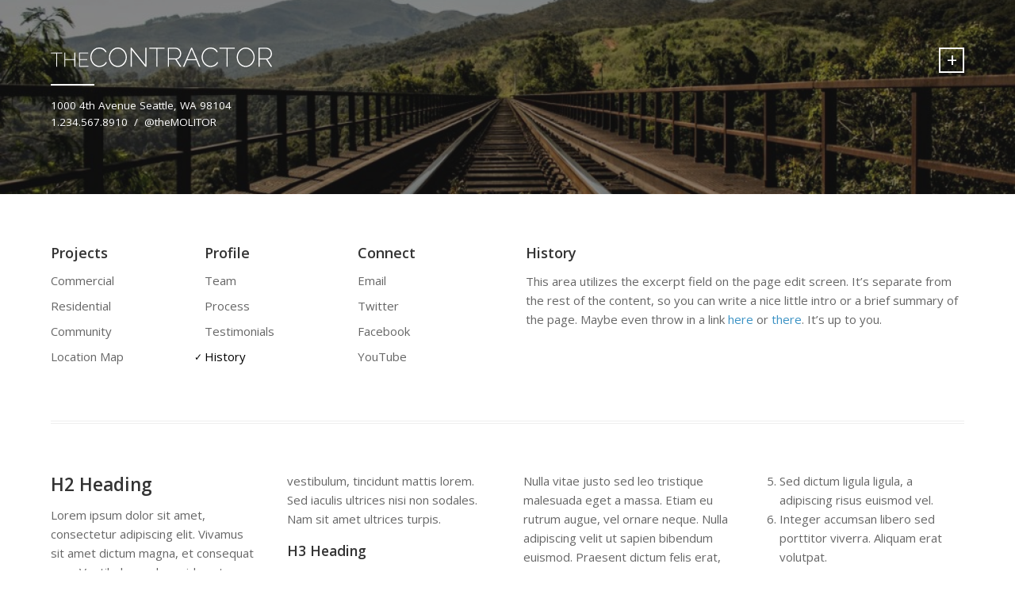

--- FILE ---
content_type: text/html; charset=UTF-8
request_url: https://themes.themolitor.com/contractor/history/
body_size: 7964
content:
<!DOCTYPE html>
<html lang="en-US">
<head>
<meta name="viewport" content="initial-scale=1.0,width=device-width,maximum-scale=1" />
<meta http-equiv="Content-Type" content="text/html; charset=UTF-8" />
<link rel="alternate" type="application/rss+xml" title="The Contractor RSS Feed" href="https://themes.themolitor.com/contractor/feed/" />
<link rel="alternate" type="application/atom+xml" title="The Contractor Atom Feed" href="https://themes.themolitor.com/contractor/feed/atom/" />
<link rel="pingback" href="https://themes.themolitor.com/contractor/xmlrpc.php" />

<link href="http://fonts.googleapis.com/css?family=Open+Sans:400,600" rel="stylesheet" type="text/css" /><title>History &#8211; The Contractor</title>
<link rel='dns-prefetch' href='//s.w.org' />
<link rel="alternate" type="application/rss+xml" title="The Contractor &raquo; Feed" href="https://themes.themolitor.com/contractor/feed/" />
<link rel="alternate" type="application/rss+xml" title="The Contractor &raquo; Comments Feed" href="https://themes.themolitor.com/contractor/comments/feed/" />
		<script type="text/javascript">
			window._wpemojiSettings = {"baseUrl":"https:\/\/s.w.org\/images\/core\/emoji\/12.0.0-1\/72x72\/","ext":".png","svgUrl":"https:\/\/s.w.org\/images\/core\/emoji\/12.0.0-1\/svg\/","svgExt":".svg","source":{"concatemoji":"https:\/\/themes.themolitor.com\/contractor\/wp-includes\/js\/wp-emoji-release.min.js?ver=5.4.18"}};
			/*! This file is auto-generated */
			!function(e,a,t){var n,r,o,i=a.createElement("canvas"),p=i.getContext&&i.getContext("2d");function s(e,t){var a=String.fromCharCode;p.clearRect(0,0,i.width,i.height),p.fillText(a.apply(this,e),0,0);e=i.toDataURL();return p.clearRect(0,0,i.width,i.height),p.fillText(a.apply(this,t),0,0),e===i.toDataURL()}function c(e){var t=a.createElement("script");t.src=e,t.defer=t.type="text/javascript",a.getElementsByTagName("head")[0].appendChild(t)}for(o=Array("flag","emoji"),t.supports={everything:!0,everythingExceptFlag:!0},r=0;r<o.length;r++)t.supports[o[r]]=function(e){if(!p||!p.fillText)return!1;switch(p.textBaseline="top",p.font="600 32px Arial",e){case"flag":return s([127987,65039,8205,9895,65039],[127987,65039,8203,9895,65039])?!1:!s([55356,56826,55356,56819],[55356,56826,8203,55356,56819])&&!s([55356,57332,56128,56423,56128,56418,56128,56421,56128,56430,56128,56423,56128,56447],[55356,57332,8203,56128,56423,8203,56128,56418,8203,56128,56421,8203,56128,56430,8203,56128,56423,8203,56128,56447]);case"emoji":return!s([55357,56424,55356,57342,8205,55358,56605,8205,55357,56424,55356,57340],[55357,56424,55356,57342,8203,55358,56605,8203,55357,56424,55356,57340])}return!1}(o[r]),t.supports.everything=t.supports.everything&&t.supports[o[r]],"flag"!==o[r]&&(t.supports.everythingExceptFlag=t.supports.everythingExceptFlag&&t.supports[o[r]]);t.supports.everythingExceptFlag=t.supports.everythingExceptFlag&&!t.supports.flag,t.DOMReady=!1,t.readyCallback=function(){t.DOMReady=!0},t.supports.everything||(n=function(){t.readyCallback()},a.addEventListener?(a.addEventListener("DOMContentLoaded",n,!1),e.addEventListener("load",n,!1)):(e.attachEvent("onload",n),a.attachEvent("onreadystatechange",function(){"complete"===a.readyState&&t.readyCallback()})),(n=t.source||{}).concatemoji?c(n.concatemoji):n.wpemoji&&n.twemoji&&(c(n.twemoji),c(n.wpemoji)))}(window,document,window._wpemojiSettings);
		</script>
		<style type="text/css">
img.wp-smiley,
img.emoji {
	display: inline !important;
	border: none !important;
	box-shadow: none !important;
	height: 1em !important;
	width: 1em !important;
	margin: 0 .07em !important;
	vertical-align: -0.1em !important;
	background: none !important;
	padding: 0 !important;
}
</style>
	<link rel='stylesheet' id='wp-block-library-css'  href='https://themes.themolitor.com/contractor/wp-includes/css/dist/block-library/style.min.css?ver=5.4.18' type='text/css' media='all' />
<link rel='stylesheet' id='contact-form-7-css'  href='https://themes.themolitor.com/contractor/wp-content/plugins/contact-form-7/includes/css/styles.css?ver=5.3.1' type='text/css' media='all' />
<link rel='stylesheet' id='zoomBox-css'  href='https://themes.themolitor.com/contractor/wp-content/plugins/zoom_box/zoom_box.css?ver=5.4.18' type='text/css' media='all' />
<link rel='stylesheet' id='stylesheet-css'  href='https://themes.themolitor.com/contractor/wp-content/themes/contractor/style.css?ver=5.4.18' type='text/css' media='all' />
<link rel='stylesheet' id='respond-css'  href='https://themes.themolitor.com/contractor/wp-content/themes/contractor/css/respond.css?ver=5.4.18' type='text/css' media='all' />
<script type='text/javascript' src='https://themes.themolitor.com/contractor/wp-includes/js/jquery/jquery.js?ver=1.12.4-wp'></script>
<script type='text/javascript' src='https://themes.themolitor.com/contractor/wp-includes/js/jquery/jquery-migrate.min.js?ver=1.4.1'></script>
<link rel='https://api.w.org/' href='https://themes.themolitor.com/contractor/wp-json/' />
<link rel="EditURI" type="application/rsd+xml" title="RSD" href="https://themes.themolitor.com/contractor/xmlrpc.php?rsd" />
<link rel="wlwmanifest" type="application/wlwmanifest+xml" href="https://themes.themolitor.com/contractor/wp-includes/wlwmanifest.xml" /> 
<meta name="generator" content="WordPress 5.4.18" />
<link rel="canonical" href="https://themes.themolitor.com/contractor/history/" />
<link rel='shortlink' href='https://themes.themolitor.com/contractor/?p=27' />
<link rel="alternate" type="application/json+oembed" href="https://themes.themolitor.com/contractor/wp-json/oembed/1.0/embed?url=https%3A%2F%2Fthemes.themolitor.com%2Fcontractor%2Fhistory%2F" />
<link rel="alternate" type="text/xml+oembed" href="https://themes.themolitor.com/contractor/wp-json/oembed/1.0/embed?url=https%3A%2F%2Fthemes.themolitor.com%2Fcontractor%2Fhistory%2F&#038;format=xml" />

<style>
/*--ZOOM BOX--*/
#zoomBox.loading:before {background-image: url('https://themes.themolitor.com/contractor/wp-content/plugins/zoom_box/loading.gif');}
</style>

<style type="text/css">.recentcomments a{display:inline !important;padding:0 !important;margin:0 !important;}</style>
<style>
body {
	font-family: 'Open Sans', sans-serif;
	color: #666666;
	font-size: 15px;
}

/*--COLUMNS--*/
#pageWidgets,
.entry{  
	-webkit-column-count:4;
	-moz-column-count: 4;
	column-count: 4;
}

/*--MENU TEXT COLOR--*/
.menu a {color: #666666;}

/*--HEADING COLOR--*/
h1,h1 a,h1 a:visited,
h2,h2 a,h2 a:visited,
h3,h3 a,h3 a:visited,
h4,h4 a,h4 a:visited,
h5,h5 a,h5 a:visited,
h6,h6 a,h6 a:visited {color: #333333;}

/*--LINK COLOR--*/
a {color: #3b92c4;}

/*--OVERLAY STYLE--*/
#headerImages:after {
	background-color: #1a1a1a;
	opacity: .5;
}

</style>

</head>

<body class="page-template-default page page-id-27 standard-display">

<div id="headerContainer">
	<div id="header">
		<a id="widgetPanelToggle" href="#"><span>+</span></a>		
		<form method="get" id="searchform" action="https://themes.themolitor.com/contractor/">
	<input type="text" value="Search Site..." onfocus="this.value=''; this.onfocus=null;" name="s" id="s" />
</form>		
		<a id="logo" href="https://themes.themolitor.com/contractor"><img src="https://themes.themolitor.com/contractor/wp-content/themes/contractor/images/logo.png" alt="The Contractor" /></a><!--end logo-->
		
				<div id="contactInfo">
			<a target="_blank" href="http://tinyurl.com/p5f3y3u">1000 4th Avenue Seattle, WA 98104</a> <br /> 1.234.567.8910   /   <a target="_blank" href="http://twitter.com/themolitor">@theMOLITOR</a>		</div>  
			</div><!--end header-->
	
	<div id="widgetPanel">
	<div id="sidebar">
		<ul>
			<li id="text-3" class="widget widget_text"><h2 class="widgettitle">What&#8217;s this?</h2>			<div class="textwidget"><p>You're currently viewing the widget panel. Here you can search the site and add as many widgets as you see fit.</p>
<p>This space was created for the purpose of providing additional info about the company and showing meta data like recent posts/comments, etc, but obviously you can do whatever you want here.</p>
<p><a href="http://themolitor.com/contractor">Download Theme &rarr;</a></p>
</div>
		</li><li id="calendar-3" class="widget widget_calendar"><div id="calendar_wrap" class="calendar_wrap"><table id="wp-calendar" class="wp-calendar-table">
	<caption>January 2026</caption>
	<thead>
	<tr>
		<th scope="col" title="Monday">M</th>
		<th scope="col" title="Tuesday">T</th>
		<th scope="col" title="Wednesday">W</th>
		<th scope="col" title="Thursday">T</th>
		<th scope="col" title="Friday">F</th>
		<th scope="col" title="Saturday">S</th>
		<th scope="col" title="Sunday">S</th>
	</tr>
	</thead>
	<tbody>
	<tr>
		<td colspan="3" class="pad">&nbsp;</td><td>1</td><td>2</td><td>3</td><td>4</td>
	</tr>
	<tr>
		<td>5</td><td>6</td><td>7</td><td>8</td><td>9</td><td>10</td><td>11</td>
	</tr>
	<tr>
		<td>12</td><td>13</td><td>14</td><td>15</td><td>16</td><td id="today">17</td><td>18</td>
	</tr>
	<tr>
		<td>19</td><td>20</td><td>21</td><td>22</td><td>23</td><td>24</td><td>25</td>
	</tr>
	<tr>
		<td>26</td><td>27</td><td>28</td><td>29</td><td>30</td><td>31</td>
		<td class="pad" colspan="1">&nbsp;</td>
	</tr>
	</tbody>
	</table><nav aria-label="Previous and next months" class="wp-calendar-nav">
		<span class="wp-calendar-nav-prev"><a href="https://themes.themolitor.com/contractor/2014/09/">&laquo; Sep</a></span>
		<span class="pad">&nbsp;</span>
		<span class="wp-calendar-nav-next">&nbsp;</span>
	</nav></div></li>		<li id="recent-posts-2" class="widget widget_recent_entries">		<h2 class="widgettitle">Recent Posts</h2>		<ul>
											<li>
					<a href="https://themes.themolitor.com/contractor/2014/09/10/skyscraper/">Skyscraper</a>
									</li>
											<li>
					<a href="https://themes.themolitor.com/contractor/2014/09/09/positive-anything-is-better-than-negative-nothing/">Positive anything is better than negative nothing.</a>
									</li>
											<li>
					<a href="https://themes.themolitor.com/contractor/2014/08/19/wind-turnbine-road/">Wind Turnbine Road</a>
									</li>
											<li>
					<a href="https://themes.themolitor.com/contractor/2014/08/08/rock-beach-house/">Rock Beach House</a>
									</li>
											<li>
					<a href="https://themes.themolitor.com/contractor/2014/08/08/river-house/">River House</a>
									</li>
					</ul>
		</li><li id="recent-comments-2" class="widget widget_recent_comments"><h2 class="widgettitle">Discussions</h2><ul id="recentcomments"></ul></li><li id="archives-2" class="widget widget_archive"><h2 class="widgettitle">Archives</h2>		<ul>
				<li><a href='https://themes.themolitor.com/contractor/2014/09/'>September 2014</a>&nbsp;(2)</li>
	<li><a href='https://themes.themolitor.com/contractor/2014/08/'>August 2014</a>&nbsp;(4)</li>
	<li><a href='https://themes.themolitor.com/contractor/2014/07/'>July 2014</a>&nbsp;(3)</li>
	<li><a href='https://themes.themolitor.com/contractor/2014/06/'>June 2014</a>&nbsp;(3)</li>
	<li><a href='https://themes.themolitor.com/contractor/2014/05/'>May 2014</a>&nbsp;(10)</li>
	<li><a href='https://themes.themolitor.com/contractor/2014/04/'>April 2014</a>&nbsp;(9)</li>
	<li><a href='https://themes.themolitor.com/contractor/2014/03/'>March 2014</a>&nbsp;(10)</li>
	<li><a href='https://themes.themolitor.com/contractor/2014/02/'>February 2014</a>&nbsp;(7)</li>
		</ul>
			</li><li id="categories-2" class="widget widget_categories"><h2 class="widgettitle">Categories</h2>		<ul>
				<li class="cat-item cat-item-2"><a href="https://themes.themolitor.com/contractor/category/9-careers/" title="You&#039;re currently viewing a category page that only has posts with the &quot;Aside&quot; post format assigned on the post edit screen...">Careers</a> (3)
</li>
	<li class="cat-item cat-item-3"><a href="https://themes.themolitor.com/contractor/category/1-commercial/" title="This is the “description” for the category you’re currently viewing. It’s a built-in feature of WordPress that allows you provide some additional information. Maybe even throw in a link here and there. It&#039;s up to you.">Commercial Projects</a> (6)
</li>
	<li class="cat-item cat-item-4"><a href="https://themes.themolitor.com/contractor/category/2-civic-community/" title="This is the “description” for the category you’re currently viewing. It’s a built-in feature of WordPress that allows you provide some additional information. Maybe even throw in a link here and there. It&#039;s up to you.">Community Projects</a> (6)
</li>
	<li class="cat-item cat-item-5"><a href="https://themes.themolitor.com/contractor/category/4-news/" title="This is the “description” for the category you’re currently viewing. It’s a built-in feature of WordPress that allows you provide some additional information. Maybe even throw in a link here and there. It&#039;s up to you.">News</a> (9)
</li>
	<li class="cat-item cat-item-6"><a href="https://themes.themolitor.com/contractor/category/3-residential/" title="This is the “description” for the category you’re currently viewing. It’s a built-in feature of WordPress that allows you provide some additional information. Maybe even throw in a link here and there. It&#039;s up to you.">Residential Projects</a> (6)
</li>
	<li class="cat-item cat-item-7"><a href="https://themes.themolitor.com/contractor/category/5-team/" title="This is the “description” for the category you’re currently viewing. It’s a built-in feature of WordPress that allows you provide some additional information. Maybe even throw in a link here and there. It&#039;s up to you.">Team</a> (6)
</li>
	<li class="cat-item cat-item-8"><a href="https://themes.themolitor.com/contractor/category/6-testimonials/" title="You&#039;re currently viewing a category page that only has posts with the &quot;Quote&quot; post format assigned on the post edit screen. 

The post content is used as the quote, the post title is used as the quote source and the featured image displays as a profile shot.">Testimonials</a> (12)
</li>
		</ul>
			</li><li id="tag_cloud-3" class="widget widget_tag_cloud"><h2 class="widgettitle">Tags</h2><div class="tagcloud"><a href="https://themes.themolitor.com/contractor/tag/aside-post-format/" class="tag-cloud-link tag-link-9 tag-link-position-1" style="font-size: 14.7741935484pt;" aria-label="Aside Post Format (9 items)">Aside Post Format</a>
<a href="https://themes.themolitor.com/contractor/tag/construction/" class="tag-cloud-link tag-link-10 tag-link-position-2" style="font-size: 9.8064516129pt;" aria-label="Construction (5 items)">Construction</a>
<a href="https://themes.themolitor.com/contractor/tag/design/" class="tag-cloud-link tag-link-11 tag-link-position-3" style="font-size: 8pt;" aria-label="Design (4 items)">Design</a>
<a href="https://themes.themolitor.com/contractor/tag/development/" class="tag-cloud-link tag-link-12 tag-link-position-4" style="font-size: 8pt;" aria-label="Development (4 items)">Development</a>
<a href="https://themes.themolitor.com/contractor/tag/gallery-post-format/" class="tag-cloud-link tag-link-13 tag-link-position-5" style="font-size: 22pt;" aria-label="Gallery Post Format (20 items)">Gallery Post Format</a>
<a href="https://themes.themolitor.com/contractor/tag/ideas/" class="tag-cloud-link tag-link-14 tag-link-position-6" style="font-size: 12.5161290323pt;" aria-label="Ideas (7 items)">Ideas</a>
<a href="https://themes.themolitor.com/contractor/tag/inspiration/" class="tag-cloud-link tag-link-15 tag-link-position-7" style="font-size: 12.5161290323pt;" aria-label="Inspiration (7 items)">Inspiration</a>
<a href="https://themes.themolitor.com/contractor/tag/planning/" class="tag-cloud-link tag-link-16 tag-link-position-8" style="font-size: 9.8064516129pt;" aria-label="Planning (5 items)">Planning</a>
<a href="https://themes.themolitor.com/contractor/tag/quote-post-format/" class="tag-cloud-link tag-link-17 tag-link-position-9" style="font-size: 17.2580645161pt;" aria-label="Quote Post Format (12 items)">Quote Post Format</a>
<a href="https://themes.themolitor.com/contractor/tag/standard-post-format/" class="tag-cloud-link tag-link-18 tag-link-position-10" style="font-size: 12.5161290323pt;" aria-label="Standard Post Format (7 items)">Standard Post Format</a>
<a href="https://themes.themolitor.com/contractor/tag/6-testimonials/" class="tag-cloud-link tag-link-27 tag-link-position-11" style="font-size: 17.2580645161pt;" aria-label="Testimonials (12 items)">Testimonials</a></div>
</li><li id="rss-3" class="widget widget_rss"><h2 class="widgettitle"><a class="rsswidget" href="http://construction.com/rss/construction.xml"><img class="rss-widget-icon" style="border:0" width="14" height="14" src="https://themes.themolitor.com/contractor/wp-includes/images/rss.png" alt="RSS" /></a> <a class="rsswidget" href="https://www.construction.com/">Industry News via RSS</a></h2><ul><li><a class='rsswidget' href='https://www.construction.com/company-news/dodge-momentum-index-grows-7-in-december/'>Dodge Momentum Index Grows 7% in December</a> <span class="rss-date">Jan 2026</span></li><li><a class='rsswidget' href='https://www.construction.com/company-news/construction-starts-pull-back-20-5-in-november/'>Construction Starts pull back 20.5% in November</a> <span class="rss-date">Dec 2025</span></li><li><a class='rsswidget' href='https://www.construction.com/company-news/dodge-momentum-index-decreases-1-in-november-2/'>Dodge Momentum Index Decreases 1% in November</a> <span class="rss-date">Dec 2025</span></li></ul></li><li id="nav_menu-3" class="widget widget_nav_menu"><h2 class="widgettitle">The Contractor</h2><div class="menu-footer-container"><ul id="menu-footer" class="menu"><li id="menu-item-1147" class="menu-item menu-item-type-custom menu-item-object-custom menu-item-home menu-item-1147"><a href="http://themes.themolitor.com/contractor/">Home</a></li>
<li id="menu-item-1148" class="menu-item menu-item-type-taxonomy menu-item-object-category menu-item-1148"><a href="https://themes.themolitor.com/contractor/category/4-news/">News</a></li>
<li id="menu-item-1156" class="menu-item menu-item-type-taxonomy menu-item-object-category menu-item-1156"><a href="https://themes.themolitor.com/contractor/category/9-careers/">Careers</a></li>
<li id="menu-item-1151" class="menu-item menu-item-type-post_type menu-item-object-page menu-item-1151"><a href="https://themes.themolitor.com/contractor/privacy-policy/">Privacy</a></li>
<li id="menu-item-1157" class="menu-item menu-item-type-post_type menu-item-object-page menu-item-1157"><a href="https://themes.themolitor.com/contractor/site-map/">Site Map</a></li>
</ul></div></li><li id="nav_menu-4" class="widget widget_nav_menu"><h2 class="widgettitle">Work</h2><div class="menu-projects-container"><ul id="menu-projects" class="menu"><li id="menu-item-1110" class="menu-item menu-item-type-taxonomy menu-item-object-category menu-item-1110"><a href="https://themes.themolitor.com/contractor/category/1-commercial/">Commercial</a></li>
<li id="menu-item-1111" class="menu-item menu-item-type-taxonomy menu-item-object-category menu-item-1111"><a href="https://themes.themolitor.com/contractor/category/3-residential/">Residential</a></li>
<li id="menu-item-1109" class="menu-item menu-item-type-taxonomy menu-item-object-category menu-item-1109"><a href="https://themes.themolitor.com/contractor/category/2-civic-community/">Community</a></li>
<li id="menu-item-1149" class="menu-item menu-item-type-post_type menu-item-object-page menu-item-1149"><a href="https://themes.themolitor.com/contractor/project-map/">Location Map</a></li>
</ul></div></li><li id="nav_menu-5" class="widget widget_nav_menu"><h2 class="widgettitle">Profile</h2><div class="menu-profile-container"><ul id="menu-profile" class="menu"><li id="menu-item-1159" class="menu-item menu-item-type-taxonomy menu-item-object-category menu-item-1159"><a href="https://themes.themolitor.com/contractor/category/5-team/">Team</a></li>
<li id="menu-item-1152" class="menu-item menu-item-type-post_type menu-item-object-page menu-item-1152"><a href="https://themes.themolitor.com/contractor/process/">Process</a></li>
<li id="menu-item-1153" class="menu-item menu-item-type-taxonomy menu-item-object-category menu-item-1153"><a href="https://themes.themolitor.com/contractor/category/6-testimonials/">Testimonials</a></li>
<li id="menu-item-1150" class="menu-item menu-item-type-post_type menu-item-object-page current-menu-item page_item page-item-27 current_page_item menu-item-1150"><a href="https://themes.themolitor.com/contractor/history/" aria-current="page">History</a></li>
</ul></div></li><li id="nav_menu-6" class="widget widget_nav_menu"><h2 class="widgettitle">Connect</h2><div class="menu-connect-container"><ul id="menu-connect" class="menu"><li id="menu-item-1154" class="menu-item menu-item-type-custom menu-item-object-custom menu-item-1154"><a target="_blank" rel="noopener noreferrer" href="mailto:info@thecontractor.com?Subject=Inquiry%20via%20Website">Email</a></li>
<li id="menu-item-1112" class="social-link twitter-link menu-item menu-item-type-custom menu-item-object-custom menu-item-1112"><a target="_blank" rel="noopener noreferrer" href="http://twitter.com/themolitor">Twitter</a></li>
<li id="menu-item-1113" class="social-link facebook-link menu-item menu-item-type-custom menu-item-object-custom menu-item-1113"><a target="_blank" rel="noopener noreferrer" href="http://www.facebook.com/people/@/125384194139527">Facebook</a></li>
<li id="menu-item-1146" class="social-link youtube-link menu-item menu-item-type-custom menu-item-object-custom menu-item-1146"><a target="_blank" rel="noopener noreferrer" href="http://www.youtube.com/user/themolitor/videos">YouTube</a></li>
</ul></div></li>		</ul>
	</div><!--end sidebar-->
</div><!--end widgetPanel-->		
	<div id="headerImages">
		<div style="background-image:url(https://themes.themolitor.com/contractor/files/2014/07/Tracks-1024x682.jpg);"><img src="https://themes.themolitor.com/contractor/files/2014/07/Tracks-1024x682.jpg" alt=""></div>	</div><!--end headerImages-->
</div><!--end headerContainer-->	

<div id="contentContainer">
	<div id="content">
		<div id="topContentStuff">
		<a href="#" id="menuToggle" class="closed">&#9776; &nbsp;MENU</a>	
		<div id="menusContainer">	
			<div class="menuContainer"><h3>Projects</h3><div class="menu-projects-container"><ul id="menu-projects-1" class="menu"><li class="menu-item menu-item-type-taxonomy menu-item-object-category menu-item-1110"><a href="https://themes.themolitor.com/contractor/category/1-commercial/">Commercial</a></li>
<li class="menu-item menu-item-type-taxonomy menu-item-object-category menu-item-1111"><a href="https://themes.themolitor.com/contractor/category/3-residential/">Residential</a></li>
<li class="menu-item menu-item-type-taxonomy menu-item-object-category menu-item-1109"><a href="https://themes.themolitor.com/contractor/category/2-civic-community/">Community</a></li>
<li class="menu-item menu-item-type-post_type menu-item-object-page menu-item-1149"><a href="https://themes.themolitor.com/contractor/project-map/">Location Map</a></li>
</ul></div></div><div class="menuContainer"><h3>Profile</h3><div class="menu-profile-container"><ul id="menu-profile-1" class="menu"><li class="menu-item menu-item-type-taxonomy menu-item-object-category menu-item-1159"><a href="https://themes.themolitor.com/contractor/category/5-team/">Team</a></li>
<li class="menu-item menu-item-type-post_type menu-item-object-page menu-item-1152"><a href="https://themes.themolitor.com/contractor/process/">Process</a></li>
<li class="menu-item menu-item-type-taxonomy menu-item-object-category menu-item-1153"><a href="https://themes.themolitor.com/contractor/category/6-testimonials/">Testimonials</a></li>
<li class="menu-item menu-item-type-post_type menu-item-object-page current-menu-item page_item page-item-27 current_page_item menu-item-1150"><a href="https://themes.themolitor.com/contractor/history/" aria-current="page">History</a></li>
</ul></div></div><div class="menuContainer"><h3>Connect</h3><div class="menu-connect-container"><ul id="menu-connect-1" class="menu"><li class="menu-item menu-item-type-custom menu-item-object-custom menu-item-1154"><a target="_blank" rel="noopener noreferrer" href="mailto:info@thecontractor.com?Subject=Inquiry%20via%20Website">Email</a></li>
<li class="social-link twitter-link menu-item menu-item-type-custom menu-item-object-custom menu-item-1112"><a target="_blank" rel="noopener noreferrer" href="http://twitter.com/themolitor">Twitter</a></li>
<li class="social-link facebook-link menu-item menu-item-type-custom menu-item-object-custom menu-item-1113"><a target="_blank" rel="noopener noreferrer" href="http://www.facebook.com/people/@/125384194139527">Facebook</a></li>
<li class="social-link youtube-link menu-item menu-item-type-custom menu-item-object-custom menu-item-1146"><a target="_blank" rel="noopener noreferrer" href="http://www.youtube.com/user/themolitor/videos">YouTube</a></li>
</ul></div></div>		</div><!--end menusContainer-->
		
		<div id="title-info">
						
				<h1 class="entrytitle">History</h1>
				<p>This area utilizes the excerpt field on the page edit screen. It&#8217;s separate from the rest of the content, so you can write a nice little intro or a brief summary of the page. Maybe even throw in a link <a href="#">here</a> or <a href="#">there</a>. It&#8217;s up to you.</p>
		</div><!--title-info-->
	
	</div><!--end topContentStuff-->	<div id="entryContainer">
	<div id="pageContent" class="entry">
		<h2>H2 Heading</h2>
<p>Lorem ipsum dolor sit amet, consectetur adipiscing elit. Vivamus sit amet dictum magna, et consequat arcu. Vestibulum vel gravida est. Quisque dui enim, venenatis vel vulputate ut, <a href="#" target="_blank">sollicitudin</a> in sem. Sed dictum ligula ligula, a adipiscing risus euismod vel. Integer accumsan libero sed porttitor viverra. Aliquam erat volutpat condimentum. Nulla id vehicula arcu. Donec nec semper nisl. Aenean nec venenatis est, ac blandit neque.</p>
<p>Pellentesque sit amet vestibulum dui. Maecenas a gravida elit. Fusce dictum orci ut porta rhoncus. Aenean non risus tempor, fermentum orci in, lobortis est. Aliquam et rhoncus ipsum, non auctor orci. Pellentesque mi ligula, pretium sed faucibus vestibulum, tincidunt mattis lorem. Sed iaculis ultrices nisi non sodales. Nam sit amet ultrices turpis.</p>
<h3>H3 Heading</h3>
<p>Maecenas vel porta diam. Phasellus in dui vel ante volutpat interdum vitae ut orci. Nullam sit amet accumsan orci. Nulla nec mauris pretium, mattis nisl sit amet, tincidunt mi. Nam vel magna blandit, vestibulum metus ut, venenatis est. Integer mattis, arcu eget laoreet porta, lectus massa egestas augue, et imperdiet mauris eros luctus magna. Vivamus aliquam arcu nunc, et molestie est sagittis id. Aenean vel magna dui. Ut elementum odio dignissim est fringilla commodo. Mauris varius, sem ultrices sollicitudin interdum, leo nunc aliquet enim, a lobortis elit dui id lectus.</p>
<p>Nulla vitae justo sed leo tristique malesuada eget a massa. Etiam eu rutrum augue, vel ornare neque. Nulla adipiscing velit ut sapien bibendum euismod. Praesent dictum felis erat, non gravida est porta eu. In vel elit at lorem imperdiet tristique. Proin eget auctor erat. Nulla malesuada sapien eu quam tempor, nec consequat erat rutrum. Donec vestibulum augue at vulputate pretium. Vestibulum ante ipsum primis in faucibus orci luctus et ultrices posuere cubilia Curae;</p>
<h4>H4 Heading</h4>
<ol>
<li>Lorem ipsum dolor sit amet, consectetur adipiscing elit. </li>
<li>Vivamus sit amet dictum magna, et consequat arcu. </li>
<li>Vestibulum vel gravida est. </li>
<li>Quisque dui enim, venenatis vel vulputate ut, <a href="#" target="_blank">sollicitudin</a> in sem. </li>
<li>Sed dictum ligula ligula, a adipiscing risus euismod vel. </li>
<li>Integer accumsan libero sed porttitor viverra. Aliquam erat volutpat.</li>
</ol>
<h5>H5 Heading</h5>
<ul>
<li>Lorem ipsum dolor sit amet, consectetur adipiscing elit. </li>
<li>Vivamus sit amet dictum magna, et consequat arcu. </li>
<li>Vestibulum vel gravida est. </li>
<li>Quisque dui enim, venenatis vel vulputate ut, <a href="#" target="_blank">sollicitudin</a> in sem. </li>
<li>Sed dictum ligula ligula, a adipiscing risus euismod vel. </li>
<li>Integer accumsan libero sed porttitor viverra. Aliquam erat volutpat.</li>
</ul>
	</div>
	<div class="postinate"> <span class="post-page-numbers current" aria-current="page"><span>1</span></span> <a href="https://themes.themolitor.com/contractor/history/2/" class="post-page-numbers"><span>2</span></a> <a href="https://themes.themolitor.com/contractor/history/3/" class="post-page-numbers"><span>3</span></a> <a href="https://themes.themolitor.com/contractor/history/4/" class="post-page-numbers"><span>4</span></a></div></div><div class="clear"></div>

	<div id="footer">  		
		<div id="footerMenuContainer" class="menu-footer-container"><ul id="footerMenu" class="menu"><li class="menu-item menu-item-type-custom menu-item-object-custom menu-item-home menu-item-1147"><a href="http://themes.themolitor.com/contractor/">Home</a></li>
<li class="menu-item menu-item-type-taxonomy menu-item-object-category menu-item-1148"><a href="https://themes.themolitor.com/contractor/category/4-news/">News</a></li>
<li class="menu-item menu-item-type-taxonomy menu-item-object-category menu-item-1156"><a href="https://themes.themolitor.com/contractor/category/9-careers/">Careers</a></li>
<li class="menu-item menu-item-type-post_type menu-item-object-page menu-item-1151"><a href="https://themes.themolitor.com/contractor/privacy-policy/">Privacy</a></li>
<li class="menu-item menu-item-type-post_type menu-item-object-page menu-item-1157"><a href="https://themes.themolitor.com/contractor/site-map/">Site Map</a></li>
</ul></div>		<div id="copyright">&copy; 2026 The Contractor. Handcrafted by <a target="_blank" href="http://themolitor.com">THE MOLITOR</a></div>
	</div><!--end footer-->
	
</div><!--end content-->
</div><!--end contentContainer-->

<div id="stickyPosts">			<a href="https://themes.themolitor.com/contractor/2014/05/02/a-man-who-dares-to-waste-one-hour-of-time-has-not-discovered-the-value-of-life/" class="nextPrevItem" style="background-image:url('https://themes.themolitor.com/contractor/files/2014/07/Lone-Walker.jpg');">
				<div><p><span>Featured News Item</span>A Man Who Dares to Waste One Hour of Time Has Not Discovered the Value of Life</p></div>
			</a><!--end rightNextItem-->
					<a href="https://themes.themolitor.com/contractor/2014/04/11/city-library-new-construction/" class="nextPrevItem" style="background-image:url('https://themes.themolitor.com/contractor/files/2014/07/architecture.jpg');">
				<div><p><span>Featured Community Projects Item</span>Queen Sofía Palace of the Arts</p></div>
			</a><!--end rightNextItem-->
		<div class="clear"></div></div><!--end stickyPosts-->
<!--START GOOGLE TRACKING STUFF-->
<script type="text/javascript">

  var _gaq = _gaq || [];
  _gaq.push(['_setAccount', 'UA-1900826-9']);
  _gaq.push(['_trackPageview']);

  (function() {
    var ga = document.createElement('script'); ga.type = 'text/javascript'; ga.async = true;
    ga.src = ('https:' == document.location.protocol ? 'https://ssl' : 'http://www') + '.google-analytics.com/ga.js';
    var s = document.getElementsByTagName('script')[0]; s.parentNode.insertBefore(ga, s);
  })();

</script>
<!--END GOOGLE TRACKING STUFF-->

<script type='text/javascript' src='https://themes.themolitor.com/contractor/wp-includes/js/comment-reply.min.js?ver=5.4.18'></script>
<script type='text/javascript'>
/* <![CDATA[ */
var wpcf7 = {"apiSettings":{"root":"https:\/\/themes.themolitor.com\/contractor\/wp-json\/contact-form-7\/v1","namespace":"contact-form-7\/v1"},"cached":"1"};
/* ]]> */
</script>
<script type='text/javascript' src='https://themes.themolitor.com/contractor/wp-content/plugins/contact-form-7/includes/js/scripts.js?ver=5.3.1'></script>
<script type='text/javascript' src='https://themes.themolitor.com/contractor/wp-content/plugins/zoom_box/zoom_box.js?ver=5.4.18'></script>
<script type='text/javascript' src='https://themes.themolitor.com/contractor/wp-content/themes/contractor/scripts/pace.js?ver=5.4.18'></script>
<script type='text/javascript' src='https://themes.themolitor.com/contractor/wp-content/themes/contractor/scripts/retina.js?ver=5.4.18'></script>
<script type='text/javascript' src='https://themes.themolitor.com/contractor/wp-content/themes/contractor/scripts/custom.js?ver=5.4.18'></script>
<script type='text/javascript' src='https://themes.themolitor.com/contractor/wp-includes/js/wp-embed.min.js?ver=5.4.18'></script>

<script>
jQuery(document).ready(function(){	
	
	//RUN FUNCTIONs
	autoLoadPosts();parallaxin();	
	
	//WINDOW LOAD
	jQuery(window).load(function(){
	
				//HEADER SLIDESHOW
		if(headerImage.length > 1){
			setInterval(function(){ headerSlideshow(); }, 8000);
		}
			
	//WINDOW SCROLL	
	}).scroll(function(){
	
		//RUN FUNCTIONs
		autoLoadPosts();parallaxin();	});	
});
</script>

</body>
</html>

--- FILE ---
content_type: text/css
request_url: https://themes.themolitor.com/contractor/wp-content/plugins/zoom_box/zoom_box.css?ver=5.4.18
body_size: 772
content:
#zoomBox {
	position: fixed;
	display: none;
	z-index: 1000;
	background-position: center;
	background-repeat: no-repeat;
	background-size: contain;
	background-color: rgba(0,0,0,.92);
	top: 0;
	left: 0;
	height: 100%;
	width: 100%;
	
	-moz-transition-property:background-color, border-color, color;  
 	-moz-transition-duration:0.20s;  
 	-moz-transition-timing-function:linear;
 	
 	-webkit-transition-property:background-color, border-color, color;  
 	-webkit-transition-duration:0.20s;  
 	-webkit-transition-timing-function:linear; 
 	
 	-o-transition-property:background-color, border-color, color;  
 	-o-transition-duration:0.20s;  
 	-o-transition-timing-function:linear; 
}
#zoomBox.zoomOut {background: #000;}
#zoomBox #imgBox {
	position: absolute;
	background-position: center;
	background-repeat: no-repeat;
	z-index: 1;
	cursor: pointer;
}
#zoomBox.zoomIn #imgBox {
	background-size: contain;
	cursor:zoom-in;
	top: 65px;
	left: 65px;
	right: 65px;
	bottom: 65px;
}
#zoomBox.zoomOut #imgBox {
	background-size: cover;
	top:0;
	left:0;
	right:0;
	bottom:0;
	cursor:zoom-out;
}
#zoomBox.loading:before {
	content: '';
	display: block;
	color: #fff;
	position: absolute;
	top: 50%;
	left: 50%;
	height: 30px;
	width: 40px;
	font-size: 14px;
	margin: -15px 0 0 -20px;
	background-color: #1a1a1a;
	background-repeat: no-repeat;
	background-position: center;
	border-radius: 5px;
	z-index: 2;
}

#zoomBox .boxNav {
	display: block;
	top: 50%;
	height: 55px;
	width: 55px;
	line-height: 55px;
	text-align: center;
	color: #fff;
	font-size: 25px;
	z-index: 1;
	margin-top: -31px;
	cursor: pointer;
	position: fixed;
	text-shadow: 0 1px 1px rgba(0, 0, 0, 0.5);
}
#zoomBox #nextBox {right: 0;}
#zoomBox #prevBox {left: 0;}

#zoomBox #closeZoomBox {
	position: absolute; 
	display: block; 
	color: #fff; 
	height: 55px;
	width: 55px;
	line-height: 55px; 
	text-align: center;
	font-size: 25px;
	top:0;
	right:0;
	z-index: 1;
	cursor: pointer;	
	text-shadow: 0 1px 1px rgba(0, 0, 0, 0.5);
}

#zoomBox #closeZoomBox:hover,
#zoomBox .boxNav:hover {background: #fff; color: #000; text-shadow:none;}


#zoomBox #titleBox {	
	line-height: 1.2em;
	text-shadow: 0 1px 1px rgba(0, 0, 0, 0.5);	
	position: absolute; 
	color: #fff;
	font-size: 14px;
	display: block;
	text-align: center;
	z-index: 1;
	left: 0;
	width: 100%;
	bottom: 10px;
}
#zoomBox #titleBox span {display: block; font-size: 12px;}

/*--------------------*/
/*---SMALL DEVICES---*/
/*------------------*/
@media screen and (max-width:400px) {
	
	#zoomBox.zoomIn #imgBox {
		top:0;
		left:0;
		right:0;
		bottom:0;
	}	
}